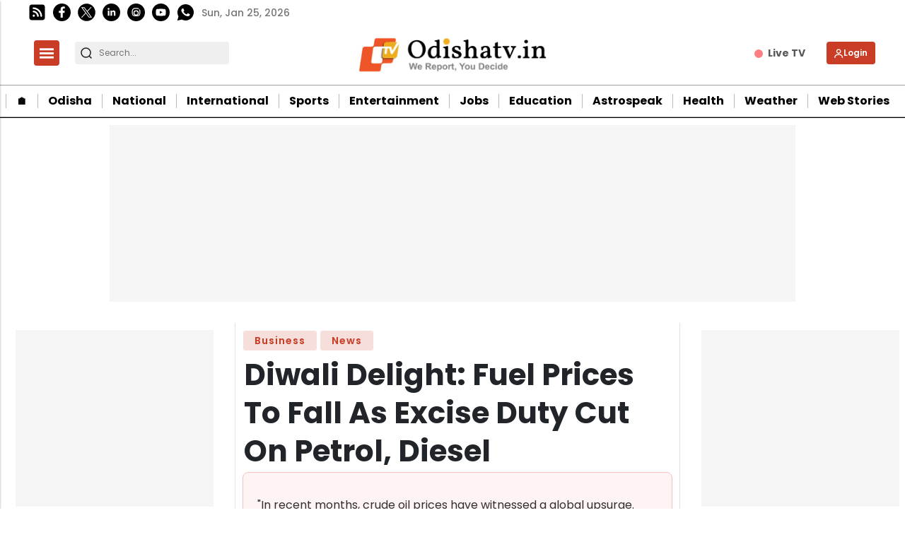

--- FILE ---
content_type: text/html; charset=utf-8
request_url: https://www.google.com/recaptcha/api2/aframe
body_size: -86
content:
<!DOCTYPE HTML><html><head><meta http-equiv="content-type" content="text/html; charset=UTF-8"></head><body><script nonce="JnanWIy1FHtN7vOmZ0zzpA">/** Anti-fraud and anti-abuse applications only. See google.com/recaptcha */ try{var clients={'sodar':'https://pagead2.googlesyndication.com/pagead/sodar?'};window.addEventListener("message",function(a){try{if(a.source===window.parent){var b=JSON.parse(a.data);var c=clients[b['id']];if(c){var d=document.createElement('img');d.src=c+b['params']+'&rc='+(localStorage.getItem("rc::a")?sessionStorage.getItem("rc::b"):"");window.document.body.appendChild(d);sessionStorage.setItem("rc::e",parseInt(sessionStorage.getItem("rc::e")||0)+1);localStorage.setItem("rc::h",'1769376529729');}}}catch(b){}});window.parent.postMessage("_grecaptcha_ready", "*");}catch(b){}</script></body></html>

--- FILE ---
content_type: application/javascript; charset=utf-8
request_url: https://fundingchoicesmessages.google.com/f/AGSKWxU0XKpevgodHWdYCGZb1Y1yqWPFBXZcHXS6qhe6y8fOhLqk9DndEq5eoYWVR181Ii2IORBkIZUy39Jy5Hk091lCtBYcdouoPmj3vM0Ik1w82Gj7__vCpqvNw_c2mcqvEKvqhMxZitT9ypBxidm2wOsg6p2cqNrvcO2xfaC34DFToV41MowdL2Mjmfq5/_-adrotation./oas.aspx/ButtonAd_/adtopmidsky./bannerframeopenads_
body_size: -1288
content:
window['17c34b20-4237-444a-ac84-e780dda6dec2'] = true;

--- FILE ---
content_type: text/javascript
request_url: https://static-cdn.publive.online/publive-publisher-templates/odisha-tv-template-v1-prod/assets/bundles/style_bundle.js
body_size: 8355
content:
(()=>{"use strict";var n={56:(n,o,e)=>{n.exports=function(n){var o=e.nc;o&&n.setAttribute("nonce",o)}},64:(n,o,e)=>{e.d(o,{A:()=>g});var t=e(601),i=e.n(t),r=e(314),a=e.n(r),l=e(908),p=e(614),s=e(967),c=e(235),d=a()(i());d.i(l.A),d.i(p.A),d.i(s.A),d.i(c.A),d.push([n.id,"/* Components */\n\n",""]);const g=d},72:n=>{var o=[];function e(n){for(var e=-1,t=0;t<o.length;t++)if(o[t].identifier===n){e=t;break}return e}function t(n,t){for(var r={},a=[],l=0;l<n.length;l++){var p=n[l],s=t.base?p[0]+t.base:p[0],c=r[s]||0,d="".concat(s," ").concat(c);r[s]=c+1;var g=e(d),m={css:p[1],media:p[2],sourceMap:p[3],supports:p[4],layer:p[5]};if(-1!==g)o[g].references++,o[g].updater(m);else{var u=i(m,t);t.byIndex=l,o.splice(l,0,{identifier:d,updater:u,references:1})}a.push(d)}return a}function i(n,o){var e=o.domAPI(o);return e.update(n),function(o){if(o){if(o.css===n.css&&o.media===n.media&&o.sourceMap===n.sourceMap&&o.supports===n.supports&&o.layer===n.layer)return;e.update(n=o)}else e.remove()}}n.exports=function(n,i){var r=t(n=n||[],i=i||{});return function(n){n=n||[];for(var a=0;a<r.length;a++){var l=e(r[a]);o[l].references--}for(var p=t(n,i),s=0;s<r.length;s++){var c=e(r[s]);0===o[c].references&&(o[c].updater(),o.splice(c,1))}r=p}}},113:n=>{n.exports=function(n,o){if(o.styleSheet)o.styleSheet.cssText=n;else{for(;o.firstChild;)o.removeChild(o.firstChild);o.appendChild(document.createTextNode(n))}}},235:(n,o,e)=>{e.d(o,{A:()=>l});var t=e(601),i=e.n(t),r=e(314),a=e.n(r)()(i());a.push([n.id,":root {--white: #ffffff;--white-rgb: 255, 255, 255;--black: #000000;--black-rgb: 0, 0, 0;--primary: #fd9250;--primary-rgb: 253, 146, 80;--p-black: #4b4b4b;--time-color: #423e3e;--publisher_color:var(--p-accent-color);--link_text_color:var(--p-accent-text-color);}body{font-family:var( --pub-font-family);background-color:var(--p-main-bg-color);}.primary_font{font-family:var( --pub-font-family);}.secondary_font{font-family:var( --pub-font-family-secondary);}a{color:var(--p-txt-1-color);}a:hover{color:var(--p-txt-1-color);}\n.nav_color{background-color:var( --p-accent-nav-color);}\n\nbutton {cursor: pointer;outline: none;border: none;}a {text-decoration: none;}p {font-size: 14px;}.share-btn-amp{background: #25D366;padding: 0.5em;border-radius: 5px;color: #ffffff;}.share-btn-amp:hover{color: #fff;}.btn-amp-fb{background: #3b5998;}.btn-amp-twit{background: #1da1f2;}\n\n.header-class {\n  background-color:var(--p-main-bg-color);\n  position: relative;transition: 0.5s ease-in-out;\n  width: 100%;z-index: 9060;\n}\n\n\n\n.header-top {background:var( --p-accent-nav-color);display: flex;justify-content: flex-start;align-items: center;height: 90px;}\n\n\n.mob-menu-open-btn, .lang-and-search .select-lang-btn, .lang-and-search .search-btn {background-color: transparent;border: none;outline: none;cursor: pointer;padding: 0;margin: 0;}.lang-and-search .select-lang-btn {margin-right: 30px;}.lang-and-search .search-btn {margin-right: 20px;}.right_banner{text-align: center;margin-top:9px;}.left_banner{text-align: center;margin-top: 10px;}.social-link {display: flex;align-items: center;}.sidebar_social_link{justify-content: center;}.social-link svg{fill: var(--p-icon-color);}.social-link .svg_bg{fill: var(--p-main-bg-color);}.social-link a {margin-right: 10px;}.page-links a {width: 100%;display: flex;align-items: center;color: var(--p-txt-1-color);margin-bottom: 20px;font-weight: 500;font-size: 12px;line-height: 14px;text-transform: uppercase;}.tc-and-privacy-text a {color: var(--black);font-weight: 600;}.search-form button {background-color: transparent;border: none;outline: none;cursor: pointer;padding: 0;margin: 0;}.search-form button svg {width: 22px;height: 22px;}.select-lang-modal {background-color: rgba(var(--black-rgb), 0.5);}.select-lang-modal a {color: var(--black);font-size: 16px;font-weight: 500;padding: 5px 0;border-bottom: 1px solid #4b4b4b1a;}.select-lang-modal a svg circle#Ellipse_195 {opacity: 0;}.select-lang-modal a.active svg circle#Ellipse_195 {opacity: 1;}.select-lang-modal .modal-content {position: relative;display: flex;flex-direction: column;width: 100%;pointer-events: auto;background-color: #fff;background-clip: padding-box;border: none;border-radius: 10px;outline: 0;}.select-lang-modal .cancel-btn {outline: none;border: none;background-color: var(--white);color: rgba(var(--black-rgb), 0.5);font-size: 15px;font-weight: 600;}@media screen and (max-width: 576px) {.modal-dialog {margin-top: 30%;}.lang-and-search .search-btn {margin-right: 10px;}.lang-and-search .search-btn svg {width: 20px;height: 20px;}}strong {margin-bottom: 30px;}.modal {z-index: 110;background: rgba(0, 0, 0, 0.7);}.lightbox-shadow{max-height:100%;height:100%;overflow:auto;background: rgba(0, 0, 0, 0.7);}.background_trans{background-color: transparent;}amp-sidebar{max-width: 100vw;}.amp-sidebar-mask{z-index: 50;}a{text-decoration: none;}.d-md-block{display:block}.js_date{display: none;}.display-none{display: none;}.display-block{display: block;}.display-in-block{display: inline-block;}.side-banner-sticky{position: sticky;}.amp-next-page-separator {border-top: 1px solid lightgrey;}.next-article-dropdown{font-size: 18px;padding: 15px 30px;display: inline-block;border: 1px solid #b0b0b0;cursor: default;background: var(--p-sec-bg--color);color:var(--p-txt-1-color);z-index: 9;align-items: center;zoom: 0.8;}\n\n\n.read-more-article-box {display: flex;align-items: center; margin:20px 0px;}\n  \n  .divider-line {flex-grow: 1;border-bottom: 1px solid #b0b0b0;}.unselectable {-webkit-user-select: none;-webkit-touch-callout: none;-moz-user-select: none;-ms-user-select: none;user-select: none;}.top-ad{margin: 45px auto 0px auto;}.max-width{width: 985px;}.subscribe-text{display: flex;flex-direction: column;align-items: center;align-items: flex-start;zoom: 0.9;margin: 20px;}.subscribe-text-head{color: var(--p-txt-1-color);font-size: 24px;font-style: normal;font-weight: 700;line-height: 41.197px;}.subscribe-text input{border: 1px solid #b3b3b3;border-radius: 10px;font-style: normal;font-weight: 400;font-size: 16px;line-height: 24px;color: var(--p-txt-color);padding: 7px 15px;background-color: var(--p-bg-high-color);}\n  \n  \n  .subscribe-text button{background:var(--p-accent-color);border-radius: 8px;}.subscribe-text button span{font-style: normal;font-weight: 600;font-size: 20px;line-height: 30px;color: var(--p-accent-icon-color);}\n  \n  .my-float{z-index:10 }.modal-close{position: absolute;left: 90%;top: 16px;z-index: 10;}.back_to_home{background: var(--p-accent-color);border-radius: 8px;display: flex;flex-direction: row;justify-content: center;align-items: center;padding: 0px 122px;}\n  \n  \n  .floating_video{position: fixed;bottom: 20px;right: 20px;z-index: 100;}.subscribe-text-head-right-side{font-style: normal;font-weight: 700;font-size: 30px;line-height: 38px;color: var(--p-txt-1-color);}.nav-user-account {margin-right: 10px;margin-left:10px;}.nav-user-account button {background-color: transparent;display: flex;justify-content: space-around;align-items: center;gap: 5px;padding:0px;}#user-dropdown-icon{fill: white;width: 0.95rem;margin-top: 0.4rem;}.nav-user-account .user-sign-up-btn {background-color: var(--p-accent-color);border-radius: 4px;font-size: inherit;font-size: 12px;font-weight: 600;padding: 7px 11px;color: var(--p-accent-icon-color);}.sign-up-modal {margin-top: 4rem;}.sign-up-modal-content {position: relative;display: flex;justify-content: center;align-items: center;flex-direction: column;padding: 3rem 2rem;gap: 1rem;cursor: default;}.sign-up-modal-content label {font-weight: 400;margin: 0;font-weight: 400;font-size: 32px;line-height: 150%;text-align: center;color: #000000;}.sign-up-modal-content .signup-up-options-route {margin: 0;}.sign-up-modal-content .signup-up-option {padding: 0.3rem 1rem;border: 1px solid #D9D9D9;list-style: none;margin: 1rem 0;border-radius: 30px;font-weight: 500;font-size: 14px;line-height: 35px;letter-spacing: 0.02em;color: #000000;}.sign-up-modal-content .signup-up-option button,.sign-up-modal-content .signup-up-option a{background-color: transparent;width: 100%;height: 100%;gap: 10px;display: flex;justify-content: flex-start;align-items: center;font-weight: 400;}.sign-up-modal-content .signup-up-option img{height: 1.1rem;width: 2rem;}.close-sign-up-btn {position: absolute;top: 10px;right: 1rem;background-color: transparent;padding: 0;}.close-sign-up-btn svg{fill: #757575;width: 1rem;}.signup-up-divider {display: flex;justify-content: center;align-items: center;gap: 10px;font-weight: 400;font-size: 20px;line-height: 150%;}.signup-up-divider .divider {border: 1px solid #eaecf2;display: flex;flex-grow: 0;height: 0.01px;width: 12rem;}.login-redirect_wrapper {font-size: 14px;}.login-redirect_wrapper p{margin: 0;}.login-redirect_wrapper #login-redirect {color: #3478EB;cursor: pointer;}.signup-tnc {font-size: 12px;margin: 0;text-align: center;}.signup-tnc a{color: var(--p-accent-color);cursor: pointer;}.user-account-logo {background-color: var(--p-accent-color);border-radius: 4px;font-size: 12px;font-weight: 600;padding: 7px 11px;color: var(--p-accent-icon-color);}.user-account-logo svg{fill: #adaaaa;width: 1rem;}.user-account-logo img{width: 100%;height: 100%;}\n  \n  \n  .navbar-user-dropdown {position: absolute;background-color: var(--p-main-bg-color);top: 2.2rem;right: 3rem;\n    z-index: 999;\n    border: 1px solid #B7B7B7;}\n  \n  \n  \n  .navbar-user-dropdown ul {margin: 0;}.navbar-user-dropdown li {width: 11rem;background-color: white;padding: 4px 22px 4px 16px;gap: 8px;list-style: none;}.navbar-user-dropdown li a {width: 100%;display: block;}.authorised-user-logo {width: 40px;}.signup-wrapper {margin: 8px 0;text-align: center;}.custom-google-button {display: none;}.line_clamp{display: -webkit-box;-webkit-box-orient: vertical;overflow: hidden;}.lang_modal{z-index:1041;overflow:auto;}.lang_modal .lang_a{border-bottom: 1px solid lightgrey;padding: 0.5rem 0px;}\n\n  .responsive-ad-css{overflow:hidden;}\n\n\n\n\n.signin_container {\n  position: relative;\n  display: flex;\n  align-items: center;\n  flex-direction: column;\n  padding: 1rem;\n  padding-top: 0;\n  gap: 1rem;\n  cursor: default;\n  height: 72dvh;\n  margin-top: 3rem;\n  }\n.signin_container hr {\n  height: 1px;\n  background-color:#ccc;\n  margin: 0;\n}\n  .signin_container h3 {\n  font-weight: 400;\n  margin: 0;\n  font-weight: 400;\n  font-size: 32px;  \n  line-height: 150%;\n  text-align: center;\n  color: var(--p-txt-1-color);\n  }\n  \n  .signin_container .signup-up-options-route {\n  margin: 0;\n  padding: 0;\n  max-width:320px;\n  width:100%;\n  display:flex;\n  gap: 10px;\n  flex-direction: column;\n  align-items: center;  \n  }\n  .signin_container .signup-up-option {\n  padding: 0.3rem 1rem; \n  border: 1px solid #D9D9D9;\n  list-style: none;\n  border-radius: 5px;\n  font-weight: 500;\n  font-size: 14px;\n  line-height: 35px;\n  letter-spacing: 0.02em;\n  max-width:320px;\n  width:100%;\n  height:44px;\n  }\n  .signin_container .signup-up-option button{\n  background-color: transparent;\n  width: 100%;\n  height: 100%;\n  gap: 10px;\n  display: flex;\n  justify-content: center;\n  align-items: center;\n  color: var(--p-txt-1-color);\n  }\n\n  .signin_container .signup-up-option img{\n  height: 1.1rem;\n  width: 2rem;\n  }\n\n  .signin_container .divider {\n    display: flex;\n    align-items: center;\n    text-align: center;\n    width: 100%;\n    margin: 10px 0px;\n  }\n  .signin_container .sign-up-modal-back-link svg {\n    margin-right: 5px;\n  }\n  .signin_container .sign-up-modal-back-link svg path{\n    stroke-width: 2px;\n  }\n  .signin_container .divider::before,\n  .signin_container .divider::after {\n    content: '';\n    flex: 1;\n    border-bottom: 1px solid #ccc;\n    margin: 0 10px;\n    height: 2px;\n  }\n  \n  .signin_container  .divider-text {\n    font-size: 14px;\n    color: #888;\n  }\n  \n\n  .signin_container .signup-tnc {\n    font-size: 14px;\n    font-weight: 400;\n    text-align: center; \n  }\n  .signin_container .signup-tnc a {\n   color: var(--p-accent-color);\n  }\n  .custom-google-button {\n  display: none;\n  }\n  \n  .signed-in-container {\n  text-align: center;\n  height: 70dvh;\n  padding: 1rem\n  }\n  \n  .signed-in-container h4{\n  color: var(--p-txt-color);\n  margin-bottom: 2rem;\n  }\n  .signed-in-container a{\n  padding: 0.3rem 1rem;\n  background-color: var(--p-accent-color) ;\n  color: #fff;\n  }\n  .sign-in-header{\n  color: #000;\n  font-size: 16px;\n  font-style: normal;\n  font-weight: 500;\n  line-height: 20.8px; /* 130% */\n  letter-spacing: -0.26px;\n  text-align: center;\n  }\n  .sign-in-sub-text{\n  color: #888;\n  text-align: center;\n  font-size: 16px;\n  font-style: normal;\n  font-weight: 400;\n  line-height: 21px; \n  letter-spacing: -0.26px;\n  max-width:320px;\n  width:100%;\n  }\n  \n  .signin_main_container{\n  margin: 0px auto;\n  border-radius: 10px;\n  background: var(--p-dark-bg-border-shadow);\n  box-shadow: 0px 1px 30px 0px rgba(0, 0, 0, 0.06);\n  margin-top: 5%;\n  padding-top: 30px;\n  height: 100%;\n  max-width: 550px;\n  }\n  \n  .signin_main_container input{\n  border-radius: 4px;\n  border: 1px solid #ccc;\n  background: #FFF;\n  max-width:320px;\n  width:100%;\n  padding: 12px 16px;\n  align-items: center;\n  gap: 16px;\n  }\n  .signin_main_container .fw-div{\n  display: flex;\n  max-width:320px;\n  width:100%;\n  }\n  \n  .signin_main_container button{\n  display: flex;\n  max-width:320px;\n  width:100%;\n  height: 45px;\n  justify-content: center;\n  align-items: center;\n  gap: 10px;\n  flex-shrink: 0;\n  border-radius: 4px;\n  background: var(--p-accent-color);\n  }\n  .signin_main_container a{\n  margin-left: auto;\n  }\n  \n  .signin_main_container button span{\n  border-radius: 4px;\n  background: var(--p-accent-color);\n  display: flex;\n  max-width:320px;\n  width:100%;\n  height: 45px;\n  padding: 15px 30.5px;\n  justify-content: center;\n  align-items: center;\n  gap: 10px;\n  flex-shrink: 0;\n  color: var(--p-accent-icon-color);\n  }\n  .sign-in-p-tag-2{\n  font-size: 16px;\n  font-style: normal;\n  font-weight: 400;\n  line-height: normal;\n  text-align: center;\n  }\n  .sign-in-bottom-text{\n  color: #888;\n  text-align: center;\n  font-size: 12px;\n  font-style: normal;\n  font-weight: 400;\n  line-height: 21px; \n  letter-spacing: -0.26px;\n  }\n  .login-redirect{\n  display: flex;\n  max-width:320px;\n  width:100%;\n  height: 45px;\n  padding: 15px 30.5px;\n  justify-content: center;\n  align-items: center;\n  gap: 10px;\n  flex-shrink: 0;\n  border-radius: 4px;\n  background: var(--p-accent-color);\n  margin-left:0px;\n  color: var(--p-accent-icon-color);\n  }\n  .sign-in-bottom-text a{\n  color: var(--p-accent-color);\n  }\n  .pub-color{\n  color: var(--p-accent-color);\n  }\n  .ahaa-p{\n  font-size: 16px;\n  font-style: normal;\n  font-weight: 400;\n  line-height: normal;\n  margin:10px 0px;\n  }\n  .ahaa-p a{\n  color: var(--p-accent-color);\n  }\n  .footer-d-none{\n  display: none !important;\n  }\n  .singup_tnc_position{position: relative !important;}\n  .singup_tnc_position{margin-top: 10px !important;}\n  .d-none{\n  display:none;\n  }\n  .sign-up-modal-back-link {\n  margin-right: auto !important;\n  margin-left: 10px !important;\n  display: inline-flex;\n  align-items: center;\n  }\n  .sign-up-modal-back-link span {\n  margin-left: 5px;\n}\n\n\n\n\n.gh-scroll-top-btn {\n  position: fixed;\n  z-index: 1000;\n  right: 30px;\n  bottom: 30px;\n  opacity: 0;\n  visibility: hidden;\n  transform: translateY(15px);\n  height: 46px;\n  width: 46px;\n  padding: 0;\n  display: flex;\n  align-items: center;\n  justify-content: center;\n  border-radius: 50%;\n  transition: background-color 0.25s ease, transform 0.25s ease,\n    opacity 0.25s ease;\n  background-color: #f1f1f2;\n}\n.gh-scroll-top-progress path {\n  stroke: var(--p-accent-color);\n  stroke-width: 4;\n  transition: all 0.4s ease;\n  fill: none;\n}\n.gh-scroll-top-btn:hover {\n  background-color: #ededed;\n}\n.gh-scroll-top-progress {\n  position: absolute;\n  top: 0;\n  left: 0;\n}\n.gh-scroll-top-arrow path {\n  stroke: var(--color-text-main);\n}\n.gh-scroll-top-btn.is-active {\n  opacity: 1;\n  visibility: visible;\n  transform: translateY(0);\n}\n\n.gh-scroll-top-btn.is-active.hide {\n  display: none;\n}\n\n\n",""]);const l=a},314:n=>{n.exports=function(n){var o=[];return o.toString=function(){return this.map((function(o){var e="",t=void 0!==o[5];return o[4]&&(e+="@supports (".concat(o[4],") {")),o[2]&&(e+="@media ".concat(o[2]," {")),t&&(e+="@layer".concat(o[5].length>0?" ".concat(o[5]):""," {")),e+=n(o),t&&(e+="}"),o[2]&&(e+="}"),o[4]&&(e+="}"),e})).join("")},o.i=function(n,e,t,i,r){"string"==typeof n&&(n=[[null,n,void 0]]);var a={};if(t)for(var l=0;l<this.length;l++){var p=this[l][0];null!=p&&(a[p]=!0)}for(var s=0;s<n.length;s++){var c=[].concat(n[s]);t&&a[c[0]]||(void 0!==r&&(void 0===c[5]||(c[1]="@layer".concat(c[5].length>0?" ".concat(c[5]):""," {").concat(c[1],"}")),c[5]=r),e&&(c[2]?(c[1]="@media ".concat(c[2]," {").concat(c[1],"}"),c[2]=e):c[2]=e),i&&(c[4]?(c[1]="@supports (".concat(c[4],") {").concat(c[1],"}"),c[4]=i):c[4]="".concat(i)),o.push(c))}},o}},540:n=>{n.exports=function(n){var o=document.createElement("style");return n.setAttributes(o,n.attributes),n.insert(o,n.options),o}},601:n=>{n.exports=function(n){return n[1]}},614:(n,o,e)=>{e.d(o,{A:()=>l});var t=e(601),i=e.n(t),r=e(314),a=e.n(r)()(i());a.push([n.id,'.gh-footer {\n    padding: 64px 0;\n\n    font-family: var(--font-family-navigation);\n}\n\n.gh-footer--default-bg {\n    background-color: var(--color-bg-footer-black);\n}\n\n.gh-footer--light-bg {\n    background-color: var(--color-bg-footer-gray);\n}\n\n.gh-footer--default-bg .gh-footer__category-link:hover {\n    color: #fff;\n}\n\n.gh-footer--light-bg .gh-footer__category-link {\n    color: var(--color-footer-sub-category);\n}\n\n.gh-footer--light-bg .gh-footer__category-link:visited {\n    color: var(--color-footer-sub-category);\n}\n\n.gh-footer--light-bg .gh-footer__category-link:hover {\n    color: var(--color-title-primary);\n}\n\n.gh-footer--light-bg .gh-footer-bottom__legal {\n    color: var(--color-footer-sec-link);\n}\n\n.gh-footer--light-bg .gh-footer-bottom .gh-sub-nav a {\n    color: var(--color-footer-sec-link);\n}\n\n.gh-footer--light-bg .gh-footer-bottom .gh-sub-nav a:hover {\n    color: var(--color-main);\n}\n\n.gh-footer--light-bg .gh-footer-bottom .gh-site-title {\n    color: var(--color-social-bg-icon);\n}\n\n.gh-footer-top {\n    padding-bottom: 40px;\n    margin-bottom: 40px;\n\n    display: flex;\n    justify-content: space-between;\n    flex-wrap: wrap;\n    gap: 40px;\n\n    border-bottom: 1px solid var(--color-border);\n}\n\n.gh-footer__category-wrapper {\n    max-width: 190px;\n    width: 100%;\n}\n\n.gh-footer--default-bg .gh-footer-top {\n    border-color: #393939;\n}\n\n.gh-footer-bottom {\n    display: flex;\n    align-items: center;\n}\n\n.gh-footer-bottom .gh-site-title {\n    color: #fff;\n\n    line-height: 100%;\n    letter-spacing: -0.03em;\n}\n\n.gh-subscribe-button--footer {\n    border-radius: var(--border-radius-buttons);\n    background-color: var(--color-bg-secondary-buttons);\n    transition: background-color var(--transition-time) ease;\n    padding: 10px;\n}\n\n.gh-subscribe-button--footer::after {\n    display: none;\n}\n\n.gh-subscribe-button--footer:hover {\n    background-color: var(--color-bg-secondary-buttons--hover);\n}\n\n.gh-footer__category-title-link {\n    font-size: var(--font-size-button);\n    font-weight: var(--font-weight-button);\n    line-height: var(--line-height-button-1);\n    letter-spacing: var(--letter-spacing-button);\n\n    text-transform: var(--text-transform-footer-link);\n\n    margin-bottom: 16px;\n\n    opacity: 1;\n\n    transition: opacity var(--transition-time) ease;\n}\n\n.gh-footer--default-bg .gh-footer__category-title-link {\n    color: #fff;\n}\n\n.gh-footer--light-bg .gh-footer__category-title-link {\n    color: var(--color-main);\n}\n\n.gh-footer--default-bg .gh-footer__category-title-link--hover-default:visited {\n    color: #fff;\n}\n\n.gh-footer__category-title-link--hover-default:hover {\n    opacity: 0.8;\n}\n\n.gh-footer__category-item + .gh-footer__category-item {\n    margin-top: 16px;\n}\n\n.gh-footer__category-link {\n    color: #b9b9b9;\n\n    font-size: var(--font-size-button);\n    font-weight: var(--font-weight-button);\n    line-height: var(--line-height-button-2);\n\n    transition: color 0.3s ease;\n}\n\n.gh-footer-bottom .gh-sub-nav {\n    display: flex;\n    flex-wrap: wrap;\n    gap: 16px;\n\n    margin: 0 24px;\n}\n\n.gh-footer-bottom .gh-sub-nav {\n    line-height: 0;\n}\n\n.gh-footer-bottom .gh-sub-nav a {\n    color: #a2a2a2;\n\n    font-size: var(--font-size-button);\n    font-weight: var(--font-weight-footer-secondary);\n    line-height: var(--line-height-button-1);\n\n    transition: color var(--transition-time) ease;\n}\n\n.gh-footer-bottom .gh-sub-nav a:hover {\n    color: #fff;\n}\n\n.gh-footer-bottom .gh-sub-nav-menu-item::after {\n    content: "";\n\n    background-color: #a2a2a2;\n    bottom: -2px;\n    content: "";\n    height: 1px;\n    left: 0;\n    position: absolute;\n    transform: scaleX(1);\n    transform-origin: bottom left;\n    transition: transform var(--transition-time) ease;\n    width: 100%;\n}\n\n.gh-footer-bottom .gh-sub-nav-menu-item:hover:after {\n    transform: scaleX(0);\n    transform-origin: bottom left;\n}\n\n.gh-footer-bottom__legal {\n    font-size: var(--font-size-button);\n    font-weight: var(--font-weight-footer-secondary);\n    line-height: var(--line-height-button-1);\n\n    margin-left: 32px;\n}\n\n.gh-footer--default-bg .gh-social-icons-link svg path {\n    fill: #fff;\n}\n\n.gh-footer--light-bg .gh-social-icons-link svg path {\n    fill: var(--color-social-bg-icon);\n}\n\n.gh-footer--default-bg .gh-footer-bottom__legal {\n    color: #a2a2a2;\n}\n\n.gh-footer--default-bg .gh-footer-bottom__legal a {\n    color: inherit;\n\n    transition: color var(--transition-time) ease;\n}\n\n.gh-footer--default-bg .gh-footer-bottom__legal a:hover {\n    color: #fff;\n}\n\n.gh-footer--light-bg .gh-footer-bottom__legal a {\n    color: var(--color-footer-sec-link);\n\n    transition: color var(--transition-time) ease;\n}\n\n.gh-footer--light-bg .gh-footer-bottom__legal a:hover {\n    color: var(--color-main);\n}\n\n.gh-sub-nav-menu-item {\n    position: relative;\n}\n\n.gh-footer-bottom__wrapper {\n    margin-left: auto;\n\n    display: flex;\n    align-items: center;\n    gap: 32px;\n}\n\n.gh-footer--default-bg .gh-social-icons-link svg {\n    fill: #fff;\n}\n\n.gh-footer--light-bg .gh-social-icons-link svg {\n    fill: var(--color-social-bg-icon);\n}\n\n.gh-footer .gh-social-icons a:first-child {\n    padding-right: 5px;\n}\n\n.gh-footer .gh-social-icons a:last-child {\n    padding-left: 5px;\n}\n\n:root[data-theme="light"]\n    .gh-footer--default-bg\n    .gh-site-logo-has-DM-logo\n    .gh-site-logo-img-dark-mode,\n:root[data-theme="dark"]\n    .gh-footer--default-bg\n    .gh-site-logo-has-DM-logo\n    .gh-site-logo-img-dark-mode {\n    display: block;\n}\n\n:root[data-theme="light"] .gh-footer--default-bg .gh-site-logo-img,\n:root[data-theme="dark"] .gh-footer--default-bg .gh-site-logo-img {\n    display: none;\n}\n\n.gh-footer .gh-site-logo-img,\n.gh-footer .gh-site-logo-img-dark-mode {\n    height: 32px;\n}\n\n@media (max-width: 1210px) {\n    .gh-footer-top {\n        justify-content: flex-start;\n    }\n    .gh-footer__category-wrapper {\n        flex-basis: 22%;\n        max-width: 100%;\n    }\n}\n\n@media (max-width: 1100px) {\n    .gh-footer-bottom {\n        flex-direction: column;\n        align-items: flex-start;\n    }\n    .gh-footer-bottom__legal {\n        margin-left: 0;\n        margin-top: 16px;\n        margin-bottom: 16px;\n    }\n    .gh-footer-bottom .gh-sub-nav {\n        margin: 0;\n    }\n    .gh-footer-bottom__wrapper {\n        margin-left: 0;\n        margin-top: 16px;\n\n        flex-direction: column;\n        align-items: flex-start;\n        gap: 16px;\n    }\n    .gh-footer-bottom__wrapper .gh-social-icons {\n        justify-content: flex-start;\n    }\n}\n\n@media (max-width: 1040px) {\n    .gh-footer__category-wrapper {\n        flex-basis: 30%;\n    }\n}\n\n@media (max-width: 900px) {\n    .gh-footer__category-title-link--hover-default:hover {\n        opacity: 1;\n    }\n\n    .gh-footer--default-bg .gh-footer__category-link:hover {\n        color: #b9b9b9;\n    }\n\n    .gh-footer--light-bg .gh-footer__category-link:hover {\n        color: var(--color-footer-sub-category);\n    }\n\n    .gh-footer--default-bg .gh-footer-bottom__legal a:hover {\n        color: inherit;\n    }\n\n    .gh-footer--light-bg .gh-footer-bottom__legal a:hover {\n        color: var(--color-footer-sec-link);\n    }\n\n    .gh-footer--light-bg .gh-footer-bottom .gh-sub-nav a:hover {\n        color: var(--color-footer-sec-link);\n    }\n\n    .gh-footer-bottom .gh-sub-nav-menu-item:after {\n        display: none;\n    }\n\n    .gh-subscribe-button--footer:hover {\n        background-color: var(--color-bg-secondary-buttons);\n    }\n}\n\n@media (max-width: 860px) {\n    .gh-footer-top {\n        justify-content: space-between;\n    }\n    .gh-footer__category-wrapper {\n        flex-basis: 40%;\n    }\n}\n\n@media (max-width: 600px) {\n    .gh-footer {\n        padding: 44px 0;\n    }\n}\n\n@media (max-width: 530px) {\n    .gh-footer-bottom .gh-sub-nav {\n        flex-direction: column;\n        align-items: flex-start;\n    }\n    .gh-footer__category-wrapper {\n        flex-basis: 100%;\n    }\n}\n\n@media (max-width: 500px) {\n    .gh-footer__category-wrapper {\n        max-width: 100%;\n    }\n}\n',""]);const l=a},659:n=>{var o={};n.exports=function(n,e){var t=function(n){if(void 0===o[n]){var e=document.querySelector(n);if(window.HTMLIFrameElement&&e instanceof window.HTMLIFrameElement)try{e=e.contentDocument.head}catch(n){e=null}o[n]=e}return o[n]}(n);if(!t)throw new Error("Couldn't find a style target. This probably means that the value for the 'insert' parameter is invalid.");t.appendChild(e)}},825:n=>{n.exports=function(n){if("undefined"==typeof document)return{update:function(){},remove:function(){}};var o=n.insertStyleElement(n);return{update:function(e){!function(n,o,e){var t="";e.supports&&(t+="@supports (".concat(e.supports,") {")),e.media&&(t+="@media ".concat(e.media," {"));var i=void 0!==e.layer;i&&(t+="@layer".concat(e.layer.length>0?" ".concat(e.layer):""," {")),t+=e.css,i&&(t+="}"),e.media&&(t+="}"),e.supports&&(t+="}");var r=e.sourceMap;r&&"undefined"!=typeof btoa&&(t+="\n/*# sourceMappingURL=data:application/json;base64,".concat(btoa(unescape(encodeURIComponent(JSON.stringify(r))))," */")),o.styleTagTransform(t,n,o.options)}(o,n,e)},remove:function(){!function(n){if(null===n.parentNode)return!1;n.parentNode.removeChild(n)}(o)}}}},908:(n,o,e)=>{e.d(o,{A:()=>l});var t=e(601),i=e.n(t),r=e(314),a=e.n(r)()(i());a.push([n.id,".mega-menu ol,\n.mega-menu .first-submenu{\n  padding: 0;\n}\n.old-nav{text-transform:uppercase;}\n.mega-menu .main-menu label.main-menu-dropdown-icon {\n  width: 100%;\n  cursor: pointer;\n  z-index: 10;\n}\n .mega-menu\n  .main-menu\n  input[type='checkbox']:checked\n  + .main-menu-dropdown-list-sidebar {\n  display: block;\n}\n .mega-menu\n  .main-menu \n  input[type='checkbox']:checked \n  + .main-menu-dropdown-list {\n  display: block;\n}\n\n.mega-menu\n  .main-menu\n  input[type='checkbox']:not(:checked)\n  + .main-menu-dropdown-list-sidebar {\n  display: none;\n}\n.mega-menu .main-menu input[type='checkbox'] {\n  display: none;\n}\n.mega-menu #mobile-menu {\n  position: relative;\n  display: block;\n  padding: 16px;\n  cursor: pointer;\n}\n.mega-menu #mobile-menu span.main-menu-dropdown-icon {\n  bottom: 0;\n  width: 50px;\n  cursor: pointer;\n}\n\n.mega-menu #mobile-menu .main-menu-dropdown-icon,\n.mega-menu #mobile-menu span.main-menu-dropdown-icon {\n  position: absolute;\n  top: 0;\n  right: 0;\n}\n.mega-menu .main-menu {\n  z-index: 100;\n  font-weight: 400;\n  font-size:14px;\n}\n\n.mega-menu .main-menu .main-menu-dropdown {\n  position: relative;\n  display: block;\n}\n.mobile-nav .new-header .main-menu .main-menu-dropdown {\n  border-bottom:1px solid #e7e7e7;\n  margin:0px 5px;\n}\n.desktop-nav .second-submenu.more_10{\n  min-height:75vh;\n  position:static;\n}\n.desktop-nav .first-submenu,.desktop-nav .second-submenu{\n  position:static;\n  text-transform:capitalize;\n  min-height:100%;\n}\n.mega-menu .main-menu .main-menu-dropdown-list a {\n  transition: transform 0.25s ease-out;\n  transition: transform 0.25s ease-out, -webkit-transform 0.25s ease-out;\n  -webkit-transform: translate3d(0, 0, 0);\n  transform: translate3d(0, 0, 0);\n} \n.mega-menu\n  .main-menu\n  .main-menu-dropdown-list\n  a:hover {\n  -webkit-transform: translate3d(3px, 0, 0);\n  transform: translate3d(3px, 0, 0);\n}\n.mega-menu .main-menu label.main-menu-dropdown-icon,\n.mega-menu .main-menu li label.main-menu-dropdown-icon {\n  position: absolute;\n  top:auto;\n  right: 0;\n  padding:10px 0px;\n  height:100%;\n}\n.mega-menu .main-menu > ul > li a {\n  overflow: hidden;\n  text-overflow: ellipsis;\n  white-space: nowrap;\n  padding: 10px 7px;\n  cursor: pointer;\n  position: relative;\n  display: block;\n  min-width:50px;\n}\n.header .main-menu .main-menu-dropdown-list {\n  position: absolute;\n  left: 0;\n  z-index: 100;\n  padding:0;\n  min-width: 250px;\n  max-width: 350px;\n  background-color:var(--p-main-bg-color);\n}\n.header .main-menu .main-menu-dropdown-list.second-submenu {  \n  top: 0rem;\n  left: 100%;\n}\n.header .main-menu .main-menu-dropdown-list-sidebar {\n  z-index: 100;\n  display:none;\n  min-width: 150px;\n  max-width: 250px;\n}\n.item_container{\n  border-top: var(--p-nav-border-color) 1px solid;\n  border-bottom: var(--p-nav-border-color) 1px solid;\n}\n @media (max-width: 1199.98px) {\n  .mega-menu .main-menu > ul > li a {\n    overflow: hidden;\n    text-overflow: ellipsis;\n    white-space: nowrap;\n    padding: 6px 5px;\n    cursor: pointer;\n    position: relative;\n    display: block;\n  }\n}\n\n.header .main-menu input[type='checkbox'] + .main-menu-dropdown-list {\n  display: none;\n}\n.desktop-nav .header .main-menu li:hover\n> input[type='checkbox']\n+ .main-menu-dropdown-list {\ndisplay: block;\n}\n.hover_bottom::after {\n  content: \"\";\n  position: absolute;\n  bottom: 0px;\n  left: 50%;\n  transform: translateX(-50%);\n  width: 100%;\n  height: 2px;\n  background-color: var(--p-accent-color);\n  transition: all 0.3s ease-in-out;\n  opacity: 0;\n}\n\n.active_link_nav_nested::after{\n  opacity: 1;\n  color: var(--p-accent-color); \n}\n\n.anchor:hover{\n  color: var(--p-accent-color);\n}\n.navbar_name{\n  display:inline-block;\n  width:max-content;\n color: var(--p-nav-txt-color);\n}\n.sub_navbar_name{\n  display:inline-block;\n  width:max-content;\n color: var(--p-nav-txt-color);\n}\n.desktop-nav .navbar_name\n.dropdown-item-s:hover{\n  color:var(--p-accent-color);\nfont-weight:600;\n}\n.dropdown-item-s .main-menu-dropdown-icon svg path{\n  stroke:var(--p-accent-color);\n  stroke-width: 2px;\n}\n.dropdown-item-s:hover .main-menu-dropdown-icon svg path{\n  stroke:var(--p-accent-color);\n}\n.navbar_name:hover{\n  color:var(--p-accent-color);\nfont-weight:600;\n}\n.navbar_name .main-menu-dropdown-icon svg path{\n  stroke:#8D8D8D;\n}\n.navbar_name:hover .main-menu-dropdown-icon svg path{\n  stroke:var(--p-accent-color);\n}\n\n.header .main-menu .main-menu-dropdown-list .more_10{\n  max-width:800px;\n  grid-template-columns: repeat(4, 1fr);\n  grid-auto-rows: max-content;\n\n}\n.desktop-nav  .header .main-menu .main-menu-dropdown-list .more_10 li{\n  padding: 2px 0px;\n  margin-right: 3.5rem;\n}\n.mobile-nav  .new-header .main-menu .main-menu-dropdown-list .more_10 li{\n  padding: 4px 0px;\n  margin:0px;\n}\n.desktop-nav .header .main-menu li:hover\n> input[type='checkbox']\n+ .main-menu-dropdown-list.more_10 {\ndisplay: grid;\n}\n.mega-menu\n  .main-menu\n  input[type='checkbox']:checked\n  + .main-menu-dropdown-list-sidebar {\n  display: block;\n}\n.desktop-nav .header .main-menu .first-submenu .dropdown-item-s{width:96%;}\n.header .main-menu .dropdown-item-s{\n  display: inline-flex;\n  width: 100%;\n  justify-content: space-between;\n  align-items: center;\n  position:relative;\n}\n.desktop-nav .header .main-menu .dropdown-item-s{padding: 0px 7px;}\n.desktop-nav .main-menu{display: flex;align-items:center;position:relative;justify-content: center;}\n.mobile-nav .header .main-menu .main-menu-dropdown-list{position:static;border:none;}\n.mobile-nav .header .main-menu .main-menu-dropdown-list li{position:relative;border:none;margin:10px 4px;}\n.mobile-nav .second-submenu{padding-left: 3rem;}\n.mobile-nav .header .main-menu .main-menu-dropdown-list {\n  list-style: none;\n  margin: 0;\n  display: flex;\n  flex-direction: column;\n  max-width:100%;\n  width:100%;\n}\n.mobile-nav .header .main-menu .main-menu-dropdown-list a{\n  border-radius:0px;\n  background-color:inherit;\n}\n.desktop-nav .header .page-links{display:none;}\n.mobile-nav .new-header .main-menu .main-menu-dropdown a {\n  font-size:16px;\n  font-weight:700;\n  text-transform:uppercase;\n  z-index:12;\n}\n.main-menu .main-menu-dropdown li {list-style:none;}\n.desktop-nav .main-menu .new-menu .dropdown-item-s.first-drop  a {\n  font-size:15px;\n  font-weight:700;\n  text-transform:uppercase;\n}\n.new-header .main-menu .main-menu-dropdown .first-submenu a {\n  font-size:15px;\n  font-weight:700;\n}\n.desktop-nav .new-header .main-menu .main-menu-dropdown .first-submenu .dropdown-item-s > .navbar_name {\npadding: 10px 30px;\n\n}\n.mobile-nav .new-header .main-menu .main-menu-dropdown .first-submenu a {\n  padding: 10px 2px;\n  text-transform:capitalize;\n  font-size:14px;\n  font-weight:600;\n}\n.new-header .main-menu .main-menu-dropdown .first-submenu .second-submenu a {\n  font-size:14px;\n  font-weight:400;\n  padding: 7px 15px 7px 0px;\n}\n.mobile-nav .new-header .main-menu .main-menu-dropdown .first-submenu .second-submenu a {\n  padding: 10px 15px 10px 0px;\n  width:fit-content;\n}\n\n.mobile-nav .main-menu .first-submenu a {font-size:15px;font-weight:600;}\n.mobile-nav .main-menu .first-submenu .dropdown-item-s .main-menu-dropdown-icon {transform: rotate(90deg);}\n.header .main-menu .second-submenu{padding:revert;}\n.main-menu .second-submenu li{list-style:disc;}\n.mobile-nav .main-menu .second-submenu{padding-left: 17px;}\n.sidebar-multi-level nav{padding:0px 16px;padding-top:2rem;}\n.sidebar-multi-level .main-menu-dropdown{padding:10px 0px;}\n.header .main-menu .main-menu-dropdown-list.second-submenu.left{\n  left: auto;\n  right: 100%;\n}\n  ul .first-submenu li:hover {\n    color:var(--p-accent-color);\n  }\n  .desktop-nav ul .first-submenu li:hover {background-color: #F3F3F5;}\n  ul .first-submenu li a:hover {\n    color:var(--p-accent-color);\n  }\n  .desktop-nav .header .main-menu .main-menu-dropdown-list .second-submenu{background:#F3F3F5}\n  .mobile-nav .page-links li{\n    color:var(--p-accent-color);\n \n    list-style:disc;\n\n  }\n  .mobile-nav ul.page-links{\n    padding-left: 2.6rem;\n}\n.sidebar-multi-level .navbar_name {border-radius:0px;}\n.old-nav .desktop-nav .main-menu.not-nested {justify-content:flex-start;padding-left:0px;}\n\n.mega-menu .main-menu input[type='checkbox']:checked + .main-menu-dropdown-list-sidebar {display: block;}.mega-menu .main-menu input[type='checkbox']:checked + .main-menu-dropdown-list {display: block;}.mega-menu .main-menu input[type='checkbox']:not(:checked) + .main-menu-dropdown-list-sidebar {display: none;}.mega-menu .main-menu input[type='checkbox'] {display: none;}\n\n.sticky-banner{\n    width: 100%;\n    padding-top: 3px;\n    text-align: center;\n    color:var(--p-accent-text-color);\n    background-color: var(--p-accent-color);\n    word-break: break-all;\n    display: -webkit-box;\n    -webkit-box-orient: vertical;\n    -moz-box-orient: vertical;\n    -ms-box-orient: vertical;\n    box-orient: vertical;\n    -webkit-line-clamp: 5;\n    -moz-line-clamp: 5;\n    -ms-line-clamp: 5;\n    line-clamp: 5;\n    overflow: hidden;\n}\n.gh-head.is-hidden {\n    top: 0px;\n    transition: top 0.3s ease-in;\n}\n\n.gh-head {\n    position: sticky;\n    top: 0;\n    z-index: 10000;\n    align-items: center;\n    font-weight: 500;\n    border-bottom: 1px solid #000;\n    transition: top 0.3s ease-out;\n    background-color: var(--color-background-main);\n    \n}\n",""]);const l=a},967:(n,o,e)=>{e.d(o,{A:()=>l});var t=e(601),i=e.n(t),r=e(314),a=e.n(r)()(i());a.push([n.id,"\n.mobile-nav .mobile-nav-close-btn {\n  position: absolute;\n  top: 26px;\n  right: 20px;\n  padding: 0;\n  border: none;\n  outline: none;\n  cursor: pointer;\n  background-color: transparent;\n}\n\n.mobile-nav .social-link {\n  margin: 5px 25px;\n  padding: 15px 0px 10px;\n}\n\n.mobile-nav .page-links {\n  padding: 0 25px;\n  margin-top: 20px;\n\n}\n.mobile-nav .tc-and-privacy-text {\n    padding: 0 0px 15px;\n}\n.mobile-nav ul {\n  list-style: none;\n  margin: 0;\n  display: flex;\n  flex-direction: column;\n}\n.mobile-nav ul li {\n  list-style: none;\n}\n.mobile-nav .dropdown-li{\n  padding: 5px 0;\n}\n.border{\n  border-bottom: 1px solid #4b4b4b1a;\n}\n.mobile-nav ul li a {\n  color: var(--p-txt-1-color);\n  font-weight: 500;\n  font-size: 12px;\n  line-height: 14px;\n}\n.mob-select-lang-btn {\n  \n  align-items: center;\n  color: var(--p-txt-1-color);\n  background-color: var(--p-main-bg-color);\n  border: none;\n  outline: none;\n}\n.mob-select-lang-btn svg {\n  margin-right: 5px;\n}",""]);const l=a}},o={};function e(t){var i=o[t];if(void 0!==i)return i.exports;var r=o[t]={id:t,exports:{}};return n[t](r,r.exports,e),r.exports}e.n=n=>{var o=n&&n.__esModule?()=>n.default:()=>n;return e.d(o,{a:o}),o},e.d=(n,o)=>{for(var t in o)e.o(o,t)&&!e.o(n,t)&&Object.defineProperty(n,t,{enumerable:!0,get:o[t]})},e.o=(n,o)=>Object.prototype.hasOwnProperty.call(n,o),e.nc=void 0;var t=e(72),i=e.n(t),r=e(825),a=e.n(r),l=e(659),p=e.n(l),s=e(56),c=e.n(s),d=e(540),g=e.n(d),m=e(113),u=e.n(m),h=e(64),f={};f.styleTagTransform=u(),f.setAttributes=c(),f.insert=p().bind(null,"head"),f.domAPI=a(),f.insertStyleElement=g(),i()(h.A,f),h.A&&h.A.locals&&h.A.locals})();